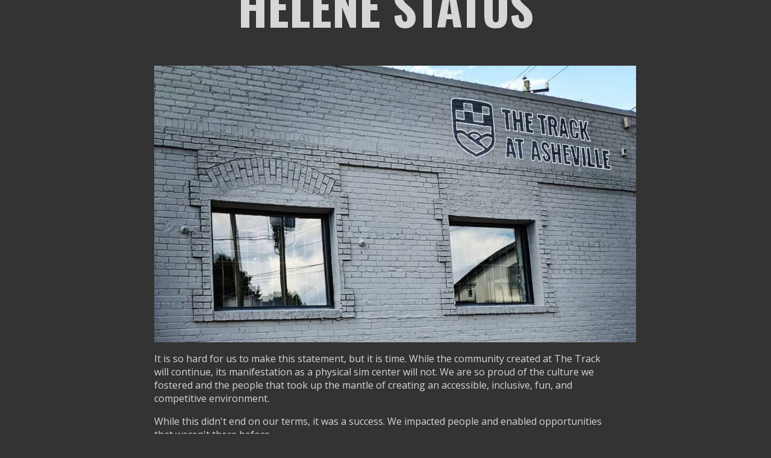

--- FILE ---
content_type: text/html
request_url: https://thetrackavl.com/car_type/truck/
body_size: 951
content:
<!DOCTYPE html>
<html>
<head>
    <style>
        @import url('https://fonts.googleapis.com/css2?family=Oswald:wght@700&family=Open+Sans&display=swap');
        
        body {
            background-color: #333;
            color: #d6d6d6;
            font-family: 'Open Sans', sans-serif;
            display: flex;
            justify-content: center;
            align-items: center;
            height: 100vh;
            margin: 0;
        }
        .content {
            width: 60%;
            text-align: left;
        }
        h1 {
            text-align: center;
            font-family: 'Oswald', sans-serif;
            font-weight: bold;
            font-size: 5em;
            text-transform: uppercase;
            margin-top: 0.5em;
            margin-bottom: 0.5em;
        }
        img {
            display: block;
            margin: 0 auto;
        }
        a {
            color: #c36;
            text-decoration: underline;
        }
    </style>
</head>
<body>
    <div class="content">
        <h1>The Track Post-Helene Status</h1>
        <img src="/thetrack-front.jpeg" alt="The Track Front">
        <p>It is so hard for us to make this statement, but it is time. While the community created at The Track will continue, its manifestation as a physical sim center will not. We are so proud of the culture we fostered and the people that took up the mantle of creating an accessible, inclusive, fun, and competitive environment.</p>
        <p>While this didn't end on our terms, it was a success. We impacted people and enabled opportunities that weren't there before.</p>
        <p>We look forward to continued connection through the <a href="https://discord.gg/62cs7PKm46">Discord</a> server. Folks have been connecting for watch parties, online racing, karting, and more.</p>
        <p>We know that our community will continue to be a place of support, growth, and fun.</p>
        <p>Thanks,<br>Joel Bergstein<br>Owner, The Track at Asheville</p>
    </div>
</body>
</html>

